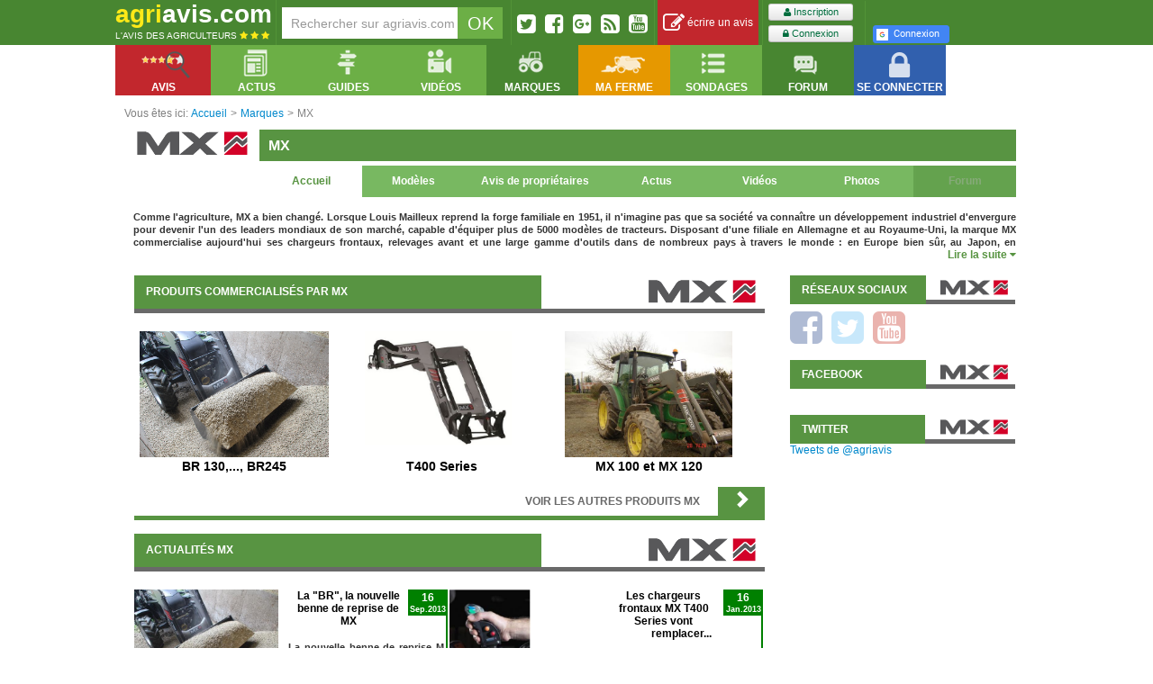

--- FILE ---
content_type: application/javascript
request_url: https://agriavis.com/js/brands_families_filter.js?v3
body_size: 829
content:
$(document).ready(function(){$("#marque_fam_rub_filter li:not(.title)").click(function(a){applyFilter($(this))});initializeDescription();$("div.sensibility *:not(a)").click(function(b){var a=$(this).find("a");if(a.length>0){window.location.href=a.attr("href")}});$("td.sensibility *:not(a)").click(function(b){var a=$(this).closest("tr").find("a");if(a.length>0){window.location.href=a.attr("href")}})});function initializeDescription(){var a=$("#marque.fiche .description.brand-genesis");if(a.length>0){if(a[0].scrollHeight>a.height()){addReadMore(a)}}$(document).delegate(".readmore","click",readMore);$(document).delegate(".readless","click",readLess)}function readMore(b){var a=$(this).prev(".description");a.css("height","auto");$(this).remove();addReadLess(a)}function readLess(b){var a=$(this).prev(".description");a.css("height","");$(this).remove();addReadMore(a)}function addReadLess(b){var a=$("<a></a>",{"class":"readless",href:"#",text:"Réduire "});var c=$("<i></i>",{"class":"fa fa-caret-up"});a.append(c);a.insertAfter(b)}function addReadMore(b){var a=$("<a></a>",{"class":"readmore",href:"#",text:"Lire la suite "});var c=$("<i></i>",{"class":"fa fa-caret-down"});a.append(c);a.insertAfter(b)}function applyFilter(b){var a={};if(!b.hasClass("active")){a={type:b.attr("data-type"),id:b.attr("data-id")}}$.ajax({type:"POST",beforeSend:function(){displayFilterLoader()},url:window.location.href,data:a,success:function(d,e,c){htmlContent=$(d.trim());if(typeof htmlContent!="undefined"&&htmlContent.length>0){$("#brandsContent").html(htmlContent);if(b.hasClass("active")){b.removeClass("active");b.find("img").each(function(f){$(this).attr("src",$(this).attr("data-src"))});$("#brandsFamily").text("")}else{$("#brandsFamily").text("("+b.find("img").attr("title")+")");$("#brandsLoader li.active img").each(function(f){$(this).attr("src",$(this).attr("data-src"))});$("#brandsLoader li.active").removeClass("active");b.addClass("active");b.find("img").each(function(f){$(this).attr("src",$(this).attr("data-src-hover"))})}}},error:function(c){hideFilterLoader()}}).done(function(){hideFilterLoader()})}function displayFilterLoader(){$("#brandsContent").hide();$("#marque_fam_rub_filter").hide();$("#brandsLoader > img").show()}function hideFilterLoader(){$("#brandsContent").show();$("#marque_fam_rub_filter").show();$("#brandsLoader > img").hide()};

--- FILE ---
content_type: application/javascript
request_url: https://agriavis.com/public/bootstrap/js/bootstrap-datepicker.js?v3
body_size: 11617
content:
/* =========================================================
 * bootstrap-datepicker.js
 * http://www.eyecon.ro/bootstrap-datepicker
 * =========================================================
 * Copyright 2012 Stefan Petre
 * Improvements by Andrew Rowls
 *
 * Licensed under the Apache License, Version 2.0 (the "License");
 * you may not use this file except in compliance with the License.
 * You may obtain a copy of the License at
 *
 * http://www.apache.org/licenses/LICENSE-2.0
 *
 * Unless required by applicable law or agreed to in writing, software
 * distributed under the License is distributed on an "AS IS" BASIS,
 * WITHOUT WARRANTIES OR CONDITIONS OF ANY KIND, either express or implied.
 * See the License for the specific language governing permissions and
 * limitations under the License.
 * ========================================================= */

(function( $ ) {

    var $window = $(window);

    function UTCDate(){
        return new Date(Date.UTC.apply(Date, arguments));
    }
    function UTCToday(){
        var today = new Date();
        return UTCDate(today.getUTCFullYear(), today.getUTCMonth(), today.getUTCDate());
    }


    // Picker object

    var Datepicker = function(element, options) {
        var that = this;

        this._process_options(options);

        this.element = $(element);
        this.isInline = false;
        this.isInput = this.element.is('input');
        this.component = this.element.is('.date') ? this.element.find('.add-on, .btn') : false;
        this.hasInput = this.component && this.element.find('input').length;
        if(this.component && this.component.length === 0)
            this.component = false;

        this.picker = $(DPGlobal.template);
        this._buildEvents();
        this._attachEvents();

        if(this.isInline) {
            this.picker.addClass('datepicker-inline').appendTo(this.element);
        } else {
            this.picker.addClass('datepicker-dropdown dropdown-menu');
        }

        if (this.o.rtl){
            this.picker.addClass('datepicker-rtl');
            this.picker.find('.prev i, .next i')
                .toggleClass('icon-arrow-left icon-arrow-right');
        }


        this.viewMode = this.o.startView;

        if (this.o.calendarWeeks)
            this.picker.find('tfoot th.today')
                .attr('colspan', function(i, val){
                    return parseInt(val) + 1;
                });

        this._allow_update = false;

        this.setStartDate(this._o.startDate);
        this.setEndDate(this._o.endDate);
        this.setDaysOfWeekDisabled(this.o.daysOfWeekDisabled);

        this.fillDow();
        this.fillMonths();

        this._allow_update = true;

        this.update();
        this.showMode();

        if(this.isInline) {
            this.show();
        }
    };

    Datepicker.prototype = {
        constructor: Datepicker,

        _process_options: function(opts){
            // Store raw options for reference
            this._o = $.extend({}, this._o, opts);
            // Processed options
            var o = this.o = $.extend({}, this._o);

            // Check if "de-DE" style date is available, if not language should
            // fallback to 2 letter code eg "de"
            var lang = o.language;
            if (!dates[lang]) {
                lang = lang.split('-')[0];
                if (!dates[lang])
                    lang = defaults.language;
            }
            o.language = lang;

            switch(o.startView){
                case 2:
                case 'decade':
                    o.startView = 2;
                    break;
                case 1:
                case 'year':
                    o.startView = 1;
                    break;
                default:
                    o.startView = 0;
            }

            switch (o.minViewMode) {
                case 1:
                case 'months':
                    o.minViewMode = 1;
                    break;
                case 2:
                case 'years':
                    o.minViewMode = 2;
                    break;
                default:
                    o.minViewMode = 0;
            }

            o.startView = Math.max(o.startView, o.minViewMode);

            o.weekStart %= 7;
            o.weekEnd = ((o.weekStart + 6) % 7);

            var format = DPGlobal.parseFormat(o.format);
            if (o.startDate !== -Infinity) {
                if (!!o.startDate) {
                    if (o.startDate instanceof Date)
                        o.startDate = this._local_to_utc(this._zero_time(o.startDate));
                    else
                        o.startDate = DPGlobal.parseDate(o.startDate, format, o.language);
                } else {
                    o.startDate = -Infinity;
                }
            }
            if (o.endDate !== Infinity) {
                if (!!o.endDate) {
                    if (o.endDate instanceof Date)
                        o.endDate = this._local_to_utc(this._zero_time(o.endDate));
                    else
                        o.endDate = DPGlobal.parseDate(o.endDate, format, o.language);
                } else {
                    o.endDate = Infinity;
                }
            }

            o.daysOfWeekDisabled = o.daysOfWeekDisabled||[];
            if (!$.isArray(o.daysOfWeekDisabled))
                o.daysOfWeekDisabled = o.daysOfWeekDisabled.split(/[,\s]*/);
            o.daysOfWeekDisabled = $.map(o.daysOfWeekDisabled, function (d) {
                return parseInt(d, 10);
            });

            var plc = String(o.orientation).toLowerCase().split(/\s+/g),
                _plc = o.orientation.toLowerCase();
            plc = $.grep(plc, function(word){
                return (/^auto|left|right|top|bottom$/).test(word);
            });
            o.orientation = {x: 'auto', y: 'auto'};
            if (!_plc || _plc === 'auto')
                ; // no action
            else if (plc.length === 1){
                switch(plc[0]){
                    case 'top':
                    case 'bottom':
                        o.orientation.y = plc[0];
                        break;
                    case 'left':
                    case 'right':
                        o.orientation.x = plc[0];
                        break;
                }
            }
            else {
                _plc = $.grep(plc, function(word){
                    return (/^left|right$/).test(word);
                });
                o.orientation.x = _plc[0] || 'auto';

                _plc = $.grep(plc, function(word){
                    return (/^top|bottom$/).test(word);
                });
                o.orientation.y = _plc[0] || 'auto';
            }
        },
        _events: [],
        _secondaryEvents: [],
        _applyEvents: function(evs){
            for (var i=0, el, ev; i<evs.length; i++){
                el = evs[i][0];
                ev = evs[i][1];
                el.on(ev);
            }
        },
        _unapplyEvents: function(evs){
            for (var i=0, el, ev; i<evs.length; i++){
                el = evs[i][0];
                ev = evs[i][1];
                el.off(ev);
            }
        },
        _buildEvents: function(){
            if (this.isInput) { // single input
                this._events = [
                    [this.element, {
                        focus: $.proxy(this.show, this),
                        keyup: $.proxy(this.update, this),
                        keydown: $.proxy(this.keydown, this)
                    }]
                ];
            }
            else if (this.component && this.hasInput){ // component: input + button
                this._events = [
                    // For components that are not readonly, allow keyboard nav
                    [this.element.find('input'), {
                        focus: $.proxy(this.show, this),
                        keyup: $.proxy(this.update, this),
                        keydown: $.proxy(this.keydown, this)
                    }],
                    [this.component, {
                        click: $.proxy(this.show, this)
                    }]
                ];
            }
            else if (this.element.is('div')) {  // inline datepicker
                this.isInline = true;
            }
            else {
                this._events = [
                    [this.element, {
                        click: $.proxy(this.show, this)
                    }]
                ];
            }

            this._secondaryEvents = [
                [this.picker, {
                    click: $.proxy(this.click, this)
                }],
                [$(window), {
                    resize: $.proxy(this.place, this)
                }],
                [$(document), {
                    mousedown: $.proxy(function (e) {
                        // Clicked outside the datepicker, hide it
                        if (!(
                            this.element.is(e.target) ||
                                this.element.find(e.target).length ||
                                this.picker.is(e.target) ||
                                this.picker.find(e.target).length
                            )) {
                            this.hide();
                        }
                    }, this)
                }]
            ];
        },
        _attachEvents: function(){
            this._detachEvents();
            this._applyEvents(this._events);
        },
        _detachEvents: function(){
            this._unapplyEvents(this._events);
        },
        _attachSecondaryEvents: function(){
            this._detachSecondaryEvents();
            this._applyEvents(this._secondaryEvents);
        },
        _detachSecondaryEvents: function(){
            this._unapplyEvents(this._secondaryEvents);
        },
        _trigger: function(event, altdate){
            var date = altdate || this.date,
                local_date = this._utc_to_local(date);

            this.element.trigger({
                type: event,
                date: local_date,
                format: $.proxy(function(altformat){
                    var format = altformat || this.o.format;
                    return DPGlobal.formatDate(date, format, this.o.language);
                }, this)
            });
        },

        show: function(e) {
            if (!this.isInline)
                this.picker.appendTo('body');
            this.picker.show();
            this.height = this.component ? this.component.outerHeight() : this.element.outerHeight();
            this.place();
            this._attachSecondaryEvents();
            if (e) {
                e.preventDefault();
            }
            this._trigger('show');
        },

        hide: function(e){
            if(this.isInline) return;
            if (!this.picker.is(':visible')) return;
            this.picker.hide().detach();
            this._detachSecondaryEvents();
            this.viewMode = this.o.startView;
            this.showMode();

            if (
                this.o.forceParse &&
                    (
                        this.isInput && this.element.val() ||
                            this.hasInput && this.element.find('input').val()
                        )
                )
                this.setValue();
            this._trigger('hide');
        },

        remove: function() {
            this.hide();
            this._detachEvents();
            this._detachSecondaryEvents();
            this.picker.remove();
            delete this.element.data().datepicker;
            if (!this.isInput) {
                delete this.element.data().date;
            }
        },

        _utc_to_local: function(utc){
            return new Date(utc.getTime() + (utc.getTimezoneOffset()*60000));
        },
        _local_to_utc: function(local){
            return new Date(local.getTime() - (local.getTimezoneOffset()*60000));
        },
        _zero_time: function(local){
            return new Date(local.getFullYear(), local.getMonth(), local.getDate());
        },
        _zero_utc_time: function(utc){
            return new Date(Date.UTC(utc.getUTCFullYear(), utc.getUTCMonth(), utc.getUTCDate()));
        },

        getDate: function() {
            return this._utc_to_local(this.getUTCDate());
        },

        getUTCDate: function() {
            return this.date;
        },

        setDate: function(d) {
            this.setUTCDate(this._local_to_utc(d));
        },

        setUTCDate: function(d) {
            this.date = d;
            this.setValue();
        },

        setValue: function() {
            var formatted = this.getFormattedDate();
            if (!this.isInput) {
                if (this.component){
                    this.element.find('input').val(formatted).change();
                }
            } else {
                this.element.val(formatted).change();
            }
        },

        getFormattedDate: function(format) {
            if (format === undefined)
                format = this.o.format;
            return DPGlobal.formatDate(this.date, format, this.o.language);
        },

        setStartDate: function(startDate){
            this._process_options({startDate: startDate});
            this.update();
            this.updateNavArrows();
        },

        setEndDate: function(endDate){
            this._process_options({endDate: endDate});
            this.update();
            this.updateNavArrows();
        },

        setDaysOfWeekDisabled: function(daysOfWeekDisabled){
            this._process_options({daysOfWeekDisabled: daysOfWeekDisabled});
            this.update();
            this.updateNavArrows();
        },

        place: function(){
            if(this.isInline) return;
            var calendarWidth = this.picker.outerWidth(),
                calendarHeight = this.picker.outerHeight(),
                visualPadding = 10,
                windowWidth = $window.width(),
                windowHeight = $window.height(),
                scrollTop = $window.scrollTop();

            var zIndex = parseInt(this.element.parents().filter(function() {
                return $(this).css('z-index') != 'auto';
            }).first().css('z-index'))+10;
            var offset = this.component ? this.component.parent().offset() : this.element.offset();
            var height = this.component ? this.component.outerHeight(true) : this.element.outerHeight(false);
            var width = this.component ? this.component.outerWidth(true) : this.element.outerWidth(false);
            var left = offset.left,
                top = offset.top;

            this.picker.removeClass(
                'datepicker-orient-top datepicker-orient-bottom '+
                    'datepicker-orient-right datepicker-orient-left'
            );

            if (this.o.orientation.x !== 'auto') {
                this.picker.addClass('datepicker-orient-' + this.o.orientation.x);
                if (this.o.orientation.x === 'right')
                    left -= calendarWidth - width;
            }
            // auto x orientation is best-placement: if it crosses a window
            // edge, fudge it sideways
            else {
                // Default to left
                this.picker.addClass('datepicker-orient-left');
                if (offset.left < 0)
                    left -= offset.left - visualPadding;
                else if (offset.left + calendarWidth > windowWidth)
                    left = windowWidth - calendarWidth - visualPadding;
            }

            // auto y orientation is best-situation: top or bottom, no fudging,
            // decision based on which shows more of the calendar
            var yorient = this.o.orientation.y,
                top_overflow, bottom_overflow;
            if (yorient === 'auto') {
                top_overflow = -scrollTop + offset.top - calendarHeight;
                bottom_overflow = scrollTop + windowHeight - (offset.top + height + calendarHeight);
                if (Math.max(top_overflow, bottom_overflow) === bottom_overflow)
                    yorient = 'top';
                else
                    yorient = 'bottom';
            }
            this.picker.addClass('datepicker-orient-' + yorient);
            if (yorient === 'top')
                top += height;
            else
                top -= calendarHeight + parseInt(this.picker.css('padding-top'));

            this.picker.css({
                top: top,
                left: left,
                zIndex: zIndex
            });
        },

        _allow_update: true,
        update: function(){
            if (!this._allow_update) return;

            var oldDate = new Date(this.date),
                date, fromArgs = false;
            if(arguments && arguments.length && (typeof arguments[0] === 'string' || arguments[0] instanceof Date)) {
                date = arguments[0];
                if (date instanceof Date)
                    date = this._local_to_utc(date);
                fromArgs = true;
            } else {
                date = this.isInput ? this.element.val() : this.element.data('date') || this.element.find('input').val();
                delete this.element.data().date;
            }

            this.date = DPGlobal.parseDate(date, this.o.format, this.o.language);

            if (fromArgs) {
                // setting date by clicking
                this.setValue();
            } else if (date) {
                // setting date by typing
                if (oldDate.getTime() !== this.date.getTime())
                    this._trigger('changeDate');
            } else {
                // clearing date
                this._trigger('clearDate');
            }

            if (this.date < this.o.startDate) {
                this.viewDate = new Date(this.o.startDate);
                this.date = new Date(this.o.startDate);
            } else if (this.date > this.o.endDate) {
                this.viewDate = new Date(this.o.endDate);
                this.date = new Date(this.o.endDate);
            } else {
                this.viewDate = new Date(this.date);
                this.date = new Date(this.date);
            }
            this.fill();
        },

        fillDow: function(){
            var dowCnt = this.o.weekStart,
                html = '<tr>';
            if(this.o.calendarWeeks){
                var cell = '<th class="cw">&nbsp;</th>';
                html += cell;
                this.picker.find('.datepicker-days thead tr:first-child').prepend(cell);
            }
            while (dowCnt < this.o.weekStart + 7) {
                html += '<th class="dow">'+dates[this.o.language].daysMin[(dowCnt++)%7]+'</th>';
            }
            html += '</tr>';
            this.picker.find('.datepicker-days thead').append(html);
        },

        fillMonths: function(){
            var html = '',
                i = 0;
            while (i < 12) {
                html += '<span class="month">'+dates[this.o.language].monthsShort[i++]+'</span>';
            }
            this.picker.find('.datepicker-months td').html(html);
        },

        setRange: function(range){
            if (!range || !range.length)
                delete this.range;
            else
                this.range = $.map(range, function(d){ return d.valueOf(); });
            this.fill();
        },

        getClassNames: function(date){
            var cls = [],
                year = this.viewDate.getUTCFullYear(),
                month = this.viewDate.getUTCMonth(),
                currentDate = this.date.valueOf(),
                today = new Date();
            if (date.getUTCFullYear() < year || (date.getUTCFullYear() == year && date.getUTCMonth() < month)) {
                cls.push('old');
            } else if (date.getUTCFullYear() > year || (date.getUTCFullYear() == year && date.getUTCMonth() > month)) {
                cls.push('new');
            }
            // Compare internal UTC date with local today, not UTC today
            if (this.o.todayHighlight &&
                date.getUTCFullYear() == today.getFullYear() &&
                date.getUTCMonth() == today.getMonth() &&
                date.getUTCDate() == today.getDate()) {
                cls.push('today');
            }
            if (currentDate && date.valueOf() == currentDate) {
                cls.push('active');
            }
            if (date.valueOf() < this.o.startDate || date.valueOf() > this.o.endDate ||
                $.inArray(date.getUTCDay(), this.o.daysOfWeekDisabled) !== -1) {
                cls.push('disabled');
            }
            if (this.range){
                if (date > this.range[0] && date < this.range[this.range.length-1]){
                    cls.push('range');
                }
                if ($.inArray(date.valueOf(), this.range) != -1){
                    cls.push('selected');
                }
            }
            return cls;
        },

        fill: function() {
            var d = new Date(this.viewDate),
                year = d.getUTCFullYear(),
                month = d.getUTCMonth(),
                startYear = this.o.startDate !== -Infinity ? this.o.startDate.getUTCFullYear() : -Infinity,
                startMonth = this.o.startDate !== -Infinity ? this.o.startDate.getUTCMonth() : -Infinity,
                endYear = this.o.endDate !== Infinity ? this.o.endDate.getUTCFullYear() : Infinity,
                endMonth = this.o.endDate !== Infinity ? this.o.endDate.getUTCMonth() : Infinity,
                currentDate = this.date && this.date.valueOf(),
                tooltip;
            this.picker.find('.datepicker-days thead th.datepicker-switch')
                .text(dates[this.o.language].months[month]+' '+year);
            this.picker.find('tfoot th.today')
                .text(dates[this.o.language].today)
                .toggle(this.o.todayBtn !== false);
            this.picker.find('tfoot th.clear')
                .text(dates[this.o.language].clear)
                .toggle(this.o.clearBtn !== false);
            this.updateNavArrows();
            this.fillMonths();
            var prevMonth = UTCDate(year, month-1, 28,0,0,0,0),
                day = DPGlobal.getDaysInMonth(prevMonth.getUTCFullYear(), prevMonth.getUTCMonth());
            prevMonth.setUTCDate(day);
            prevMonth.setUTCDate(day - (prevMonth.getUTCDay() - this.o.weekStart + 7)%7);
            var nextMonth = new Date(prevMonth);
            nextMonth.setUTCDate(nextMonth.getUTCDate() + 42);
            nextMonth = nextMonth.valueOf();
            var html = [];
            var clsName;
            while(prevMonth.valueOf() < nextMonth) {
                if (prevMonth.getUTCDay() == this.o.weekStart) {
                    html.push('<tr>');
                    if(this.o.calendarWeeks){
                        // ISO 8601: First week contains first thursday.
                        // ISO also states week starts on Monday, but we can be more abstract here.
                        var
                        // Start of current week: based on weekstart/current date
                            ws = new Date(+prevMonth + (this.o.weekStart - prevMonth.getUTCDay() - 7) % 7 * 864e5),
                        // Thursday of this week
                            th = new Date(+ws + (7 + 4 - ws.getUTCDay()) % 7 * 864e5),
                        // First Thursday of year, year from thursday
                            yth = new Date(+(yth = UTCDate(th.getUTCFullYear(), 0, 1)) + (7 + 4 - yth.getUTCDay())%7*864e5),
                        // Calendar week: ms between thursdays, div ms per day, div 7 days
                            calWeek =  (th - yth) / 864e5 / 7 + 1;
                        html.push('<td class="cw">'+ calWeek +'</td>');

                    }
                }
                clsName = this.getClassNames(prevMonth);
                clsName.push('day');

                if (this.o.beforeShowDay !== $.noop){
                    var before = this.o.beforeShowDay(this._utc_to_local(prevMonth));
                    if (before === undefined)
                        before = {};
                    else if (typeof(before) === 'boolean')
                        before = {enabled: before};
                    else if (typeof(before) === 'string')
                        before = {classes: before};
                    if (before.enabled === false)
                        clsName.push('disabled');
                    if (before.classes)
                        clsName = clsName.concat(before.classes.split(/\s+/));
                    if (before.tooltip)
                        tooltip = before.tooltip;
                }

                clsName = $.unique(clsName);
                html.push('<td class="'+clsName.join(' ')+'"' + (tooltip ? ' title="'+tooltip+'"' : '') + '>'+prevMonth.getUTCDate() + '</td>');
                if (prevMonth.getUTCDay() == this.o.weekEnd) {
                    html.push('</tr>');
                }
                prevMonth.setUTCDate(prevMonth.getUTCDate()+1);
            }
            this.picker.find('.datepicker-days tbody').empty().append(html.join(''));
            var currentYear = this.date && this.date.getUTCFullYear();

            var months = this.picker.find('.datepicker-months')
                .find('th:eq(1)')
                .text(year)
                .end()
                .find('span').removeClass('active');
            if (currentYear && currentYear == year) {
                months.eq(this.date.getUTCMonth()).addClass('active');
            }
            if (year < startYear || year > endYear) {
                months.addClass('disabled');
            }
            if (year == startYear) {
                months.slice(0, startMonth).addClass('disabled');
            }
            if (year == endYear) {
                months.slice(endMonth+1).addClass('disabled');
            }

            html = '';
            year = parseInt(year/10, 10) * 10;
            var yearCont = this.picker.find('.datepicker-years')
                .find('th:eq(1)')
                .text(year + '-' + (year + 9))
                .end()
                .find('td');
            year -= 1;
            for (var i = -1; i < 11; i++) {
                html += '<span class="year'+(i == -1 ? ' old' : i == 10 ? ' new' : '')+(currentYear == year ? ' active' : '')+(year < startYear || year > endYear ? ' disabled' : '')+'">'+year+'</span>';
                year += 1;
            }
            yearCont.html(html);
        },

        updateNavArrows: function() {
            if (!this._allow_update) return;

            var d = new Date(this.viewDate),
                year = d.getUTCFullYear(),
                month = d.getUTCMonth();
            switch (this.viewMode) {
                case 0:
                    if (this.o.startDate !== -Infinity && year <= this.o.startDate.getUTCFullYear() && month <= this.o.startDate.getUTCMonth()) {
                        this.picker.find('.prev').css({visibility: 'hidden'});
                    } else {
                        this.picker.find('.prev').css({visibility: 'visible'});
                    }
                    if (this.o.endDate !== Infinity && year >= this.o.endDate.getUTCFullYear() && month >= this.o.endDate.getUTCMonth()) {
                        this.picker.find('.next').css({visibility: 'hidden'});
                    } else {
                        this.picker.find('.next').css({visibility: 'visible'});
                    }
                    break;
                case 1:
                case 2:
                    if (this.o.startDate !== -Infinity && year <= this.o.startDate.getUTCFullYear()) {
                        this.picker.find('.prev').css({visibility: 'hidden'});
                    } else {
                        this.picker.find('.prev').css({visibility: 'visible'});
                    }
                    if (this.o.endDate !== Infinity && year >= this.o.endDate.getUTCFullYear()) {
                        this.picker.find('.next').css({visibility: 'hidden'});
                    } else {
                        this.picker.find('.next').css({visibility: 'visible'});
                    }
                    break;
            }
        },

        click: function(e) {
            e.preventDefault();
            var target = $(e.target).closest('span, td, th');
            if (target.length == 1) {
                switch(target[0].nodeName.toLowerCase()) {
                    case 'th':
                        switch(target[0].className) {
                            case 'datepicker-switch':
                                this.showMode(1);
                                break;
                            case 'prev':
                            case 'next':
                                var dir = DPGlobal.modes[this.viewMode].navStep * (target[0].className == 'prev' ? -1 : 1);
                                switch(this.viewMode){
                                    case 0:
                                        this.viewDate = this.moveMonth(this.viewDate, dir);
                                        this._trigger('changeMonth', this.viewDate);
                                        break;
                                    case 1:
                                    case 2:
                                        this.viewDate = this.moveYear(this.viewDate, dir);
                                        if (this.viewMode === 1)
                                            this._trigger('changeYear', this.viewDate);
                                        break;
                                }
                                this.fill();
                                break;
                            case 'today':
                                var date = new Date();
                                date = UTCDate(date.getFullYear(), date.getMonth(), date.getDate(), 0, 0, 0);

                                this.showMode(-2);
                                var which = this.o.todayBtn == 'linked' ? null : 'view';
                                this._setDate(date, which);
                                break;
                            case 'clear':
                                var element;
                                if (this.isInput)
                                    element = this.element;
                                else if (this.component)
                                    element = this.element.find('input');
                                if (element)
                                    element.val("").change();
                                this._trigger('changeDate');
                                this.update();
                                if (this.o.autoclose)
                                    this.hide();
                                break;
                        }
                        break;
                    case 'span':
                        if (!target.is('.disabled')) {
                            this.viewDate.setUTCDate(1);
                            if (target.is('.month')) {
                                var day = 1;
                                var month = target.parent().find('span').index(target);
                                var year = this.viewDate.getUTCFullYear();
                                this.viewDate.setUTCMonth(month);
                                this._trigger('changeMonth', this.viewDate);
                                if (this.o.minViewMode === 1) {
                                    this._setDate(UTCDate(year, month, day,0,0,0,0));
                                }
                            } else {
                                var year = parseInt(target.text(), 10)||0;
                                var day = 1;
                                var month = 0;
                                this.viewDate.setUTCFullYear(year);
                                this._trigger('changeYear', this.viewDate);
                                if (this.o.minViewMode === 2) {
                                    this._setDate(UTCDate(year, month, day,0,0,0,0));
                                }
                            }
                            this.showMode(-1);
                            this.fill();
                        }
                        break;
                    case 'td':
                        if (target.is('.day') && !target.is('.disabled')){
                            var day = parseInt(target.text(), 10)||1;
                            var year = this.viewDate.getUTCFullYear(),
                                month = this.viewDate.getUTCMonth();
                            if (target.is('.old')) {
                                if (month === 0) {
                                    month = 11;
                                    year -= 1;
                                } else {
                                    month -= 1;
                                }
                            } else if (target.is('.new')) {
                                if (month == 11) {
                                    month = 0;
                                    year += 1;
                                } else {
                                    month += 1;
                                }
                            }
                            this._setDate(UTCDate(year, month, day,0,0,0,0));
                        }
                        break;
                }
            }
        },

        _setDate: function(date, which){
            if (!which || which == 'date')
                this.date = new Date(date);
            if (!which || which  == 'view')
                this.viewDate = new Date(date);
            this.fill();
            this.setValue();
            this._trigger('changeDate');
            var element;
            if (this.isInput) {
                element = this.element;
            } else if (this.component){
                element = this.element.find('input');
            }
            if (element) {
                element.change();
            }
            if (this.o.autoclose && (!which || which == 'date')) {
                this.hide();
            }
        },

        moveMonth: function(date, dir){
            if (!dir) return date;
            var new_date = new Date(date.valueOf()),
                day = new_date.getUTCDate(),
                month = new_date.getUTCMonth(),
                mag = Math.abs(dir),
                new_month, test;
            dir = dir > 0 ? 1 : -1;
            if (mag == 1){
                test = dir == -1
                    // If going back one month, make sure month is not current month
                    // (eg, Mar 31 -> Feb 31 == Feb 28, not Mar 02)
                    ? function(){ return new_date.getUTCMonth() == month; }
                    // If going forward one month, make sure month is as expected
                    // (eg, Jan 31 -> Feb 31 == Feb 28, not Mar 02)
                    : function(){ return new_date.getUTCMonth() != new_month; };
                new_month = month + dir;
                new_date.setUTCMonth(new_month);
                // Dec -> Jan (12) or Jan -> Dec (-1) -- limit expected date to 0-11
                if (new_month < 0 || new_month > 11)
                    new_month = (new_month + 12) % 12;
            } else {
                // For magnitudes >1, move one month at a time...
                for (var i=0; i<mag; i++)
                    // ...which might decrease the day (eg, Jan 31 to Feb 28, etc)...
                    new_date = this.moveMonth(new_date, dir);
                // ...then reset the day, keeping it in the new month
                new_month = new_date.getUTCMonth();
                new_date.setUTCDate(day);
                test = function(){ return new_month != new_date.getUTCMonth(); };
            }
            // Common date-resetting loop -- if date is beyond end of month, make it
            // end of month
            while (test()){
                new_date.setUTCDate(--day);
                new_date.setUTCMonth(new_month);
            }
            return new_date;
        },

        moveYear: function(date, dir){
            return this.moveMonth(date, dir*12);
        },

        dateWithinRange: function(date){
            return date >= this.o.startDate && date <= this.o.endDate;
        },

        keydown: function(e){
            if (this.picker.is(':not(:visible)')){
                if (e.keyCode == 27) // allow escape to hide and re-show picker
                    this.show();
                return;
            }
            var dateChanged = false,
                dir, day, month,
                newDate, newViewDate;
            switch(e.keyCode){
                case 27: // escape
                    this.hide();
                    e.preventDefault();
                    break;
                case 37: // left
                case 39: // right
                    if (!this.o.keyboardNavigation) break;
                    dir = e.keyCode == 37 ? -1 : 1;
                    if (e.ctrlKey){
                        newDate = this.moveYear(this.date, dir);
                        newViewDate = this.moveYear(this.viewDate, dir);
                        this._trigger('changeYear', this.viewDate);
                    } else if (e.shiftKey){
                        newDate = this.moveMonth(this.date, dir);
                        newViewDate = this.moveMonth(this.viewDate, dir);
                        this._trigger('changeMonth', this.viewDate);
                    } else {
                        newDate = new Date(this.date);
                        newDate.setUTCDate(this.date.getUTCDate() + dir);
                        newViewDate = new Date(this.viewDate);
                        newViewDate.setUTCDate(this.viewDate.getUTCDate() + dir);
                    }
                    if (this.dateWithinRange(newDate)){
                        this.date = newDate;
                        this.viewDate = newViewDate;
                        this.setValue();
                        this.update();
                        e.preventDefault();
                        dateChanged = true;
                    }
                    break;
                case 38: // up
                case 40: // down
                    if (!this.o.keyboardNavigation) break;
                    dir = e.keyCode == 38 ? -1 : 1;
                    if (e.ctrlKey){
                        newDate = this.moveYear(this.date, dir);
                        newViewDate = this.moveYear(this.viewDate, dir);
                        this._trigger('changeYear', this.viewDate);
                    } else if (e.shiftKey){
                        newDate = this.moveMonth(this.date, dir);
                        newViewDate = this.moveMonth(this.viewDate, dir);
                        this._trigger('changeMonth', this.viewDate);
                    } else {
                        newDate = new Date(this.date);
                        newDate.setUTCDate(this.date.getUTCDate() + dir * 7);
                        newViewDate = new Date(this.viewDate);
                        newViewDate.setUTCDate(this.viewDate.getUTCDate() + dir * 7);
                    }
                    if (this.dateWithinRange(newDate)){
                        this.date = newDate;
                        this.viewDate = newViewDate;
                        this.setValue();
                        this.update();
                        e.preventDefault();
                        dateChanged = true;
                    }
                    break;
                case 13: // enter
                    this.hide();
                    e.preventDefault();
                    break;
                case 9: // tab
                    this.hide();
                    break;
            }
            if (dateChanged){
                this._trigger('changeDate');
                var element;
                if (this.isInput) {
                    element = this.element;
                } else if (this.component){
                    element = this.element.find('input');
                }
                if (element) {
                    element.change();
                }
            }
        },

        showMode: function(dir) {
            if (dir) {
                this.viewMode = Math.max(this.o.minViewMode, Math.min(2, this.viewMode + dir));
            }
            /*
             vitalets: fixing bug of very special conditions:
             jquery 1.7.1 + webkit + show inline datepicker in bootstrap popover.
             Method show() does not set display css correctly and datepicker is not shown.
             Changed to .css('display', 'block') solve the problem.
             See https://github.com/vitalets/x-editable/issues/37

             In jquery 1.7.2+ everything works fine.
             */
            //this.picker.find('>div').hide().filter('.datepicker-'+DPGlobal.modes[this.viewMode].clsName).show();
            this.picker.find('>div').hide().filter('.datepicker-'+DPGlobal.modes[this.viewMode].clsName).css('display', 'block');
            this.updateNavArrows();
        }
    };

    var DateRangePicker = function(element, options){
        this.element = $(element);
        this.inputs = $.map(options.inputs, function(i){ return i.jquery ? i[0] : i; });
        delete options.inputs;

        $(this.inputs)
            .datepicker(options)
            .bind('changeDate', $.proxy(this.dateUpdated, this));

        this.pickers = $.map(this.inputs, function(i){ return $(i).data('datepicker'); });
        this.updateDates();
    };
    DateRangePicker.prototype = {
        updateDates: function(){
            this.dates = $.map(this.pickers, function(i){ return i.date; });
            this.updateRanges();
        },
        updateRanges: function(){
            var range = $.map(this.dates, function(d){ return d.valueOf(); });
            $.each(this.pickers, function(i, p){
                p.setRange(range);
            });
        },
        dateUpdated: function(e){
            var dp = $(e.target).data('datepicker'),
                new_date = dp.getUTCDate(),
                i = $.inArray(e.target, this.inputs),
                l = this.inputs.length;
            if (i == -1) return;

            if (new_date < this.dates[i]){
                // Date being moved earlier/left
                while (i>=0 && new_date < this.dates[i]){
                    this.pickers[i--].setUTCDate(new_date);
                }
            }
            else if (new_date > this.dates[i]){
                // Date being moved later/right
                while (i<l && new_date > this.dates[i]){
                    this.pickers[i++].setUTCDate(new_date);
                }
            }
            this.updateDates();
        },
        remove: function(){
            $.map(this.pickers, function(p){ p.remove(); });
            delete this.element.data().datepicker;
        }
    };

    function opts_from_el(el, prefix){
        // Derive options from element data-attrs
        var data = $(el).data(),
            out = {}, inkey,
            replace = new RegExp('^' + prefix.toLowerCase() + '([A-Z])'),
            prefix = new RegExp('^' + prefix.toLowerCase());
        for (var key in data)
            if (prefix.test(key)){
                inkey = key.replace(replace, function(_,a){ return a.toLowerCase(); });
                out[inkey] = data[key];
            }
        return out;
    }

    function opts_from_locale(lang){
        // Derive options from locale plugins
        var out = {};
        // Check if "de-DE" style date is available, if not language should
        // fallback to 2 letter code eg "de"
        if (!dates[lang]) {
            lang = lang.split('-')[0]
            if (!dates[lang])
                return;
        }
        var d = dates[lang];
        $.each(locale_opts, function(i,k){
            if (k in d)
                out[k] = d[k];
        });
        return out;
    }

    var old = $.fn.datepicker;
    $.fn.datepicker = function ( option ) {
        var args = Array.apply(null, arguments);
        args.shift();
        var internal_return,
            this_return;
        this.each(function () {
            var $this = $(this),
                data = $this.data('datepicker'),
                options = typeof option == 'object' && option;
            if (!data) {
                var elopts = opts_from_el(this, 'date'),
                // Preliminary otions
                    xopts = $.extend({}, defaults, elopts, options),
                    locopts = opts_from_locale(xopts.language),
                // Options priority: js args, data-attrs, locales, defaults
                    opts = $.extend({}, defaults, locopts, elopts, options);
                if ($this.is('.input-daterange') || opts.inputs){
                    var ropts = {
                        inputs: opts.inputs || $this.find('input').toArray()
                    };
                    $this.data('datepicker', (data = new DateRangePicker(this, $.extend(opts, ropts))));
                }
                else{
                    $this.data('datepicker', (data = new Datepicker(this, opts)));
                }
            }
            if (typeof option == 'string' && typeof data[option] == 'function') {
                internal_return = data[option].apply(data, args);
                if (internal_return !== undefined)
                    return false;
            }
        });
        if (internal_return !== undefined)
            return internal_return;
        else
            return this;
    };

    var defaults = $.fn.datepicker.defaults = {
        autoclose: false,
        beforeShowDay: $.noop,
        calendarWeeks: false,
        clearBtn: false,
        daysOfWeekDisabled: [],
        endDate: Infinity,
        forceParse: true,
        format: 'mm/dd/yyyy',
        keyboardNavigation: true,
        language: 'en',
        minViewMode: 0,
        orientation: "auto",
        rtl: false,
        startDate: -Infinity,
        startView: 0,
        todayBtn: false,
        todayHighlight: false,
        weekStart: 0
    };
    var locale_opts = $.fn.datepicker.locale_opts = [
        'format',
        'rtl',
        'weekStart'
    ];
    $.fn.datepicker.Constructor = Datepicker;
    var dates = $.fn.datepicker.dates = {
        en: {
            days: ["Sunday", "Monday", "Tuesday", "Wednesday", "Thursday", "Friday", "Saturday", "Sunday"],
            daysShort: ["Sun", "Mon", "Tue", "Wed", "Thu", "Fri", "Sat", "Sun"],
            daysMin: ["Su", "Mo", "Tu", "We", "Th", "Fr", "Sa", "Su"],
            months: ["January", "February", "March", "April", "May", "June", "July", "August", "September", "October", "November", "December"],
            monthsShort: ["Jan", "Feb", "Mar", "Apr", "May", "Jun", "Jul", "Aug", "Sep", "Oct", "Nov", "Dec"],
            today: "Today",
            clear: "Clear"
        }
    };

    var DPGlobal = {
        modes: [
            {
                clsName: 'days',
                navFnc: 'Month',
                navStep: 1
            },
            {
                clsName: 'months',
                navFnc: 'FullYear',
                navStep: 1
            },
            {
                clsName: 'years',
                navFnc: 'FullYear',
                navStep: 10
            }],
        isLeapYear: function (year) {
            return (((year % 4 === 0) && (year % 100 !== 0)) || (year % 400 === 0));
        },
        getDaysInMonth: function (year, month) {
            return [31, (DPGlobal.isLeapYear(year) ? 29 : 28), 31, 30, 31, 30, 31, 31, 30, 31, 30, 31][month];
        },
        validParts: /dd?|DD?|mm?|MM?|yy(?:yy)?/g,
        nonpunctuation: /[^ -\/:-@\[\u3400-\u9fff-`{-~\t\n\r]+/g,
        parseFormat: function(format){
            // IE treats \0 as a string end in inputs (truncating the value),
            // so it's a bad format delimiter, anyway
            var separators = format.replace(this.validParts, '\0').split('\0'),
                parts = format.match(this.validParts);
            if (!separators || !separators.length || !parts || parts.length === 0){
                throw new Error("Invalid date format.");
            }
            return {separators: separators, parts: parts};
        },
        parseDate: function(date, format, language) {
            if (date instanceof Date) return date;
            if (typeof format === 'string')
                format = DPGlobal.parseFormat(format);
            if (/^[\-+]\d+[dmwy]([\s,]+[\-+]\d+[dmwy])*$/.test(date)) {
                var part_re = /([\-+]\d+)([dmwy])/,
                    parts = date.match(/([\-+]\d+)([dmwy])/g),
                    part, dir;
                date = new Date();
                for (var i=0; i<parts.length; i++) {
                    part = part_re.exec(parts[i]);
                    dir = parseInt(part[1]);
                    switch(part[2]){
                        case 'd':
                            date.setUTCDate(date.getUTCDate() + dir);
                            break;
                        case 'm':
                            date = Datepicker.prototype.moveMonth.call(Datepicker.prototype, date, dir);
                            break;
                        case 'w':
                            date.setUTCDate(date.getUTCDate() + dir * 7);
                            break;
                        case 'y':
                            date = Datepicker.prototype.moveYear.call(Datepicker.prototype, date, dir);
                            break;
                    }
                }
                return UTCDate(date.getUTCFullYear(), date.getUTCMonth(), date.getUTCDate(), 0, 0, 0);
            }
            var parts = date && date.match(this.nonpunctuation) || [],
                date = new Date(),
                parsed = {},
                setters_order = ['yyyy', 'yy', 'M', 'MM', 'm', 'mm', 'd', 'dd'],
                setters_map = {
                    yyyy: function(d,v){ return d.setUTCFullYear(v); },
                    yy: function(d,v){ return d.setUTCFullYear(2000+v); },
                    m: function(d,v){
                        if (isNaN(d))
                            return d;
                        v -= 1;
                        while (v<0) v += 12;
                        v %= 12;
                        d.setUTCMonth(v);
                        while (d.getUTCMonth() != v)
                            d.setUTCDate(d.getUTCDate()-1);
                        return d;
                    },
                    d: function(d,v){ return d.setUTCDate(v); }
                },
                val, filtered, part;
            setters_map['M'] = setters_map['MM'] = setters_map['mm'] = setters_map['m'];
            setters_map['dd'] = setters_map['d'];
            date = UTCDate(date.getFullYear(), date.getMonth(), date.getDate(), 0, 0, 0);
            var fparts = format.parts.slice();
            // Remove noop parts
            if (parts.length != fparts.length) {
                fparts = $(fparts).filter(function(i,p){
                    return $.inArray(p, setters_order) !== -1;
                }).toArray();
            }
            // Process remainder
            if (parts.length == fparts.length) {
                for (var i=0, cnt = fparts.length; i < cnt; i++) {
                    val = parseInt(parts[i], 10);
                    part = fparts[i];
                    if (isNaN(val)) {
                        switch(part) {
                            case 'MM':
                                filtered = $(dates[language].months).filter(function(){
                                    var m = this.slice(0, parts[i].length),
                                        p = parts[i].slice(0, m.length);
                                    return m == p;
                                });
                                val = $.inArray(filtered[0], dates[language].months) + 1;
                                break;
                            case 'M':
                                filtered = $(dates[language].monthsShort).filter(function(){
                                    var m = this.slice(0, parts[i].length),
                                        p = parts[i].slice(0, m.length);
                                    return m == p;
                                });
                                val = $.inArray(filtered[0], dates[language].monthsShort) + 1;
                                break;
                        }
                    }
                    parsed[part] = val;
                }
                for (var i=0, _date, s; i<setters_order.length; i++){
                    s = setters_order[i];
                    if (s in parsed && !isNaN(parsed[s])){
                        _date = new Date(date);
                        setters_map[s](_date, parsed[s]);
                        if (!isNaN(_date))
                            date = _date;
                    }
                }
            }
            return date;
        },
        formatDate: function(date, format, language){
            if (typeof format === 'string')
                format = DPGlobal.parseFormat(format);
            var val = {
                d: date.getUTCDate(),
                D: dates[language].daysShort[date.getUTCDay()],
                DD: dates[language].days[date.getUTCDay()],
                m: date.getUTCMonth() + 1,
                M: dates[language].monthsShort[date.getUTCMonth()],
                MM: dates[language].months[date.getUTCMonth()],
                yy: date.getUTCFullYear().toString().substring(2),
                yyyy: date.getUTCFullYear()
            };
            val.dd = (val.d < 10 ? '0' : '') + val.d;
            val.mm = (val.m < 10 ? '0' : '') + val.m;
            var date = [],
                seps = $.extend([], format.separators);
            for (var i=0, cnt = format.parts.length; i <= cnt; i++) {
                if (seps.length)
                    date.push(seps.shift());
                date.push(val[format.parts[i]]);
            }
            return date.join('');
        },
        headTemplate: '<thead>'+
            '<tr>'+
            '<th class="prev">&laquo;</th>'+
            '<th colspan="5" class="datepicker-switch"></th>'+
            '<th class="next">&raquo;</th>'+
            '</tr>'+
            '</thead>',
        contTemplate: '<tbody><tr><td colspan="7"></td></tr></tbody>',
        footTemplate: '<tfoot><tr><th colspan="7" class="today"></th></tr><tr><th colspan="7" class="clear"></th></tr></tfoot>'
    };
    DPGlobal.template = '<div class="datepicker">'+
        '<div class="datepicker-days">'+
        '<table class=" table-condensed">'+
        DPGlobal.headTemplate+
        '<tbody></tbody>'+
        DPGlobal.footTemplate+
        '</table>'+
        '</div>'+
        '<div class="datepicker-months">'+
        '<table class="table-condensed">'+
        DPGlobal.headTemplate+
        DPGlobal.contTemplate+
        DPGlobal.footTemplate+
        '</table>'+
        '</div>'+
        '<div class="datepicker-years">'+
        '<table class="table-condensed">'+
        DPGlobal.headTemplate+
        DPGlobal.contTemplate+
        DPGlobal.footTemplate+
        '</table>'+
        '</div>'+
        '</div>';

    $.fn.datepicker.DPGlobal = DPGlobal;


    /* DATEPICKER NO CONFLICT
     * =================== */

    $.fn.datepicker.noConflict = function(){
        $.fn.datepicker = old;
        return this;
    };


    /* DATEPICKER DATA-API
     * ================== */

    $(document).on(
        'focus.datepicker.data-api click.datepicker.data-api',
        '[data-provide="datepicker"]',
        function(e){
            var $this = $(this);
            if ($this.data('datepicker')) return;
            e.preventDefault();
            // component click requires us to explicitly show it
            $this.datepicker('show');
        }
    );
    $(function(){
        $('[data-provide="datepicker-inline"]').datepicker();
    });

}( window.jQuery ));